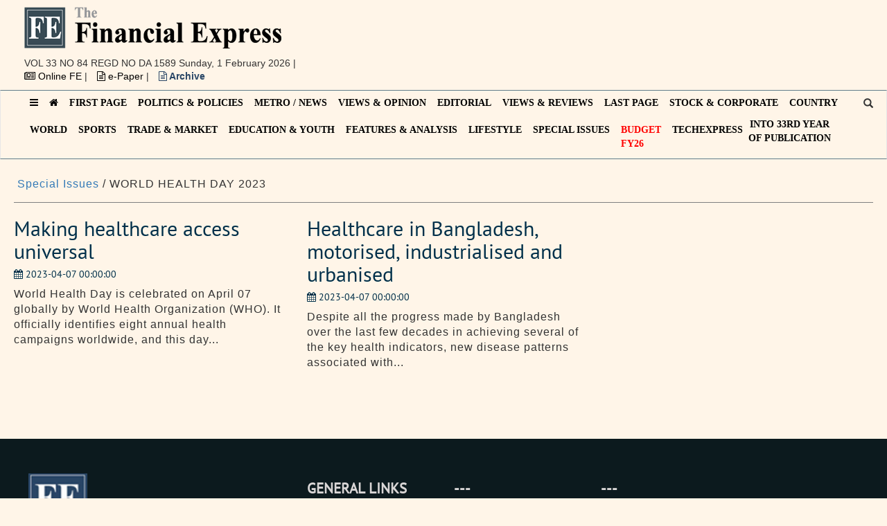

--- FILE ---
content_type: text/html; charset=UTF-8
request_url: https://today.thefinancialexpress.com.bd/special-issues/world-health-day-2023
body_size: 12934
content:
<!DOCTYPE html>

<html lang="en">

<head>
    <meta http-equiv="Content-Type" content="text/html; charset=utf-8">

    <meta http-equiv="Cache-Control" content="public, max-age=1800000" />

    <meta name="viewport" content="width=device-width, initial-scale=1">

    <meta name="description"
          content="Finance Industry News: Find latest Financial News in Bangladesh. Get latest updates on Bangladesh GDP, Interest rates, Bangladesh Economy, Income tax News.">

    <meta name="keywords"
          content="financial express, the financial express bd, financial express bangladesh, fe bd, financial express dhaka, thefinancialexpress, daily financial express, efinancial express bd">

    <meta name="author" content="The Financial Express">

    <meta name="current_url" content="https://today.thefinancialexpress.com.bd/special-issues/world-health-day-2023">
    <meta property="fb:pages" content="657873977593980"/>
    <meta property="og:type" content="website"/>
    <meta property="og:title" content="The Financial Express"/>
    <meta property="og:url" content="https://today.thefinancialexpress.com.bd/special-issues/world-health-day-2023"/>

    <meta property="og:image" content="https://thefinancialexpress.com.bd/img/logo.png"/>

    <meta property="og:description"
          content="Finance Industry News: Find the latest Financial News in Bangladesh. Get the latest updates on Bangladesh GDP, Interest rates, Bangladesh Economy, Income tax News."/>

    <meta property="og:site_name" content="The Financial Express"/>

    <meta http-equiv="X-UA-Compatible" content="IE=edge">

    <meta name="msapplication-TileColor" content="#ffffff">

    <meta name="msapplication-TileImage" content="https://today.thefinancialexpress.com.bd/css/favicon/ms-icon-144x144.png">

    <meta name="theme-color" content="#ffffff">

    <meta name="twitter:card" content="summary_large_image"/>

    <meta name="twitter:site" content="@febdonline"/>

    <meta name="twitter:creator" content="@febdonline"/>

    <meta name="twitter:url" content="The Financial Express"/>

    <meta name="twitter:title" content="The Financial Express"/>

    <meta name="twitter:description"
          content="Finance Industry News: Find the latest Financial News in Bangladesh. Get the latest updates on Bangladesh GDP, Interest rates, Bangladesh Economy, Income tax News."/>

    <meta name="twitter:image"
          content="https://thefinancialexpress.com.bd/img/twitter-default.png"/>
        <link rel="canonical" href="https://today.thefinancialexpress.com.bd/special-issues/world-health-day-2023">
    <link rel="apple-touch-icon" sizes="57x57" href="https://today.thefinancialexpress.com.bd/css/favicon/apple-icon-57x57.png">

    <link rel="apple-touch-icon" sizes="60x60" href="https://today.thefinancialexpress.com.bd/css/favicon/apple-icon-60x60.png">

    <link rel="apple-touch-icon" sizes="72x72" href="https://today.thefinancialexpress.com.bd/css/favicon/apple-icon-72x72.png">

    <link rel="apple-touch-icon" sizes="76x76" href="https://today.thefinancialexpress.com.bd/css/favicon/apple-icon-76x76.png">

    <link rel="apple-touch-icon" sizes="114x114" href="https://today.thefinancialexpress.com.bd/css/favicon/apple-icon-114x114.png">

    <link rel="apple-touch-icon" sizes="120x120" href="https://today.thefinancialexpress.com.bd/css/favicon/apple-icon-120x120.png">

    <link rel="apple-touch-icon" sizes="144x144" href="https://today.thefinancialexpress.com.bd/css/favicon/apple-icon-144x144.png">

    <link rel="apple-touch-icon" sizes="152x152" href="https://today.thefinancialexpress.com.bd/css/favicon/apple-icon-152x152.png">

    <link rel="apple-touch-icon" sizes="180x180" href="https://today.thefinancialexpress.com.bd/css/favicon/apple-icon-180x180.png">

    <link rel="icon" type="image/png" sizes="192x192" href="https://today.thefinancialexpress.com.bd/css/favicon/android-icon-192x192.png">

    <link rel="icon" type="image/png" sizes="32x32" href="https://today.thefinancialexpress.com.bd/css/favicon/favicon-32x32.png">

    <link rel="icon" type="image/png" sizes="96x96" href="https://today.thefinancialexpress.com.bd/css/favicon/favicon-96x96.png">

    <link rel="icon" type="image/png" sizes="16x16" href="https://today.thefinancialexpress.com.bd/css/favicon/favicon-16x16.png">

    <link rel="manifest" href="https://today.thefinancialexpress.com.bd/css/favicon/manifest.json">

    <link rel="icon" href="./favicon.ico">

    <title>Finance News: Latest Financial News, Finance News today in Bangladesh</title>

    <script async src="//pagead2.googlesyndication.com/pagead/js/adsbygoogle.js"></script>
    <!--<script data-ad-client="ca-pub-4843716006967943" async src="https://pagead2.googlesyndication.com/pagead/js/adsbygoogle.js"></script>-->

    
    <link rel="stylesheet" type="text/css" href="https://today.thefinancialexpress.com.bd/css/bundle.css">
    
    
    <style>
        #ui-datepicker-div {
            z-index: 1500 !important;
        }
        @media (min-width: 768px) {
            .form-inline #search.form-control {
                width: 500px;
            }
        }
        #navbar {
            position: relative;
        }
        #navbar .toggle-search {
            top: 10px;
            right: 0;
        }
        .toggle-search.mobile {
            display: none;
            top: 15px;
            right: 75px;
        }
        @media  all and (max-width: 600px) {
            .toggle-search.mobile {
                display: block;
            }
            .toggle-search.desktop {
                display: none;
            }
        }
    </style>


</head>

<body>

<!--  -->


<div class="container-fluid">

    <div class="row">

        <div class="container">

            <div class="col-lg-5">

                <a href="https://today.thefinancialexpress.com.bd">

                    <img src="https://today.thefinancialexpress.com.bd/img/logo.png" alt="FE Today Logo" style="max-width: 100%;">

                </a>

                <div class="header-list">

                    <ul class="list-inline">

                        
                        <li><a href=""></a> <span
                                    style="text-transform: uppercase;">VOL 33 NO 84  REGD NO DA 1589</span> Sunday, 1 February 2026                            |
                        </li>

                        <li><a href="https://thefinancialexpress.com.bd/" target="_blank"><i class="fa fa-newspaper-o"
                                                                                             aria-hidden="true"></i>
                                Online FE </a> |
                        </li>

                        <li><a href="https://epaper.thefinancialexpress.com.bd/" target="_blank"><i
                                        class="fa fa-file-text-o" aria-hidden="true"></i> e-Paper </a> |
                        </li>

                        <li><a style="color:#294666; font-weight:bold;" href="https://today.thefinancialexpress.com.bd/archive"><i
                                        class="fa fa-file-text-o" aria-hidden="true"></i> Archive </a></li>

                    </ul>

                </div>

            </div>

            <div class="col-lg-7 hidden-sm hidden-xs">

                <div style="padding-top: 10px;">

                    <ins class="adsbygoogle"

                         style="display:inline-block;width:728px;height:90px"

                         data-ad-client="ca-pub-3438694616169600"

                         data-ad-slot="4659906416"></ins>

                    <script>

                        (adsbygoogle = window.adsbygoogle || []).push({});

                    </script>

                </div>

            </div>

        </div>

    </div>

</div>

<nav class="navbar navbar-default">

    <div class="container">

        <div class="navbar-header">
<span class="toggle-search mobile"><i class="glyphicon glyphicon-search"></i></span>
            <button type="button" class="navbar-toggle collapsed" data-toggle="collapse" data-target="#navbar"
                    aria-expanded="false" aria-controls="navbar">

                <span class="sr-only">Toggle navigation</span>

                <span class="icon-bar"></span>

                <span class="icon-bar"></span>

                <span class="icon-bar"></span>

            </button>

        </div>

        <div id="navbar" class="navbar-collapse collapse">

            <ul class="nav navbar-nav">

                <li><a id="show-nav23" class="button"><i class="fa fa-bars" aria-hidden="true"></i></a></li>

                <li><a href="https://today.thefinancialexpress.com.bd"><i class="fa fa-home" aria-hidden="true"></i></a></li>

                
                
                
                    
                        <li ><a
                                    href='https://today.thefinancialexpress.com.bd/first-page'>FIRST PAGE</a></li>

                
                
            
                    
                        <li ><a
                                    href='https://today.thefinancialexpress.com.bd/politics-policies'>POLITICS &amp; POLICIES</a></li>

                
                
            
                    
                        <li ><a
                                    href='https://today.thefinancialexpress.com.bd/metro-news'>METRO / NEWS</a></li>

                
                
            
                    
                        <li ><a
                                    href='https://today.thefinancialexpress.com.bd/views-opinion'>VIEWS &amp; OPINION</a></li>

                
                
            
                    
                        <li ><a
                                    href='https://today.thefinancialexpress.com.bd/editorial'>EDITORIAL</a></li>

                
                
            
                    
                        <li ><a
                                    href='https://today.thefinancialexpress.com.bd/views-reviews'>VIEWS &amp; REVIEWS</a></li>

                
                
            
                    
                        <li ><a
                                    href='https://today.thefinancialexpress.com.bd/last-page'>LAST PAGE</a></li>

                
                
            
                    
                        <li ><a
                                    href='https://today.thefinancialexpress.com.bd/stock-corporate'>STOCK &amp; CORPORATE</a></li>

                
                
            
                    
                        <li ><a
                                    href='https://today.thefinancialexpress.com.bd/country'>COUNTRY</a></li>

                
                
            
                    
                        <li ><a
                                    href='https://today.thefinancialexpress.com.bd/world'>WORLD</a></li>

                
                
            
                    
                        <li ><a
                                    href='https://today.thefinancialexpress.com.bd/sports'>SPORTS</a></li>

                
                
            
                    
                        <li ><a
                                    href='https://today.thefinancialexpress.com.bd/trade-market'>TRADE &amp; MARKET</a></li>

                
                
            
                    
                        <li ><a
                                    href='https://today.thefinancialexpress.com.bd/education-youth'>EDUCATION &amp; YOUTH</a></li>

                
                
            
                    
                        <li ><a
                                    href='https://today.thefinancialexpress.com.bd/features-analysis'>FEATURES &amp; ANALYSIS</a></li>

                
                
            
                    
                        <li ><a
                                    href='https://today.thefinancialexpress.com.bd/lifestyle'>LIFESTYLE</a></li>

                
                
            
                    
                        <li ><a
                                    href='https://today.thefinancialexpress.com.bd/special-issues'>SPECIAL ISSUES</a></li>

                
                
            
            <!--<li><a href="https://today.thefinancialexpress.com.bd/budget-2018-19">BUDGET 2018-19</a></li>-->
                <!--<li><a href="https://today.thefinancialexpress.com.bd/budget-2019-20">BUDGET 2019-20</a></li>-->
                <!--<li><a href="https://today.thefinancialexpress.com.bd/budget-2020-21">Budget FY21</a></li>-->
                <!--<li><a href="https://today.thefinancialexpress.com.bd/budget-2022-23" style="color:red;">Budget <br>FY23</a></li>
                <li><a href="https://today.thefinancialexpress.com.bd/budget-2023-24" style="color:red;">Budget <br>FY24</a></li>
                <li><a href="https://today.thefinancialexpress.com.bd/budget-2024-25" style="color:red;">Budget <br>FY25</a></li>-->
                <li><a href="https://today.thefinancialexpress.com.bd/budget-2025-26" style="color:red;">Budget <br>FY26</a></li>
                
                <li>
                    <a href="https://today.thefinancialexpress.com.bd/tech-express">TECHexpress</a>
                </li>
                <!--<li>-->
                <!--    <a href="https://today.thefinancialexpress.com.bd/bangabandhu-birth-centenary"-->
                <!--      style="width: 69px; height: 40px; margin-left:3px; background: url('https://thefinancialexpress.com.bd/images/mujib100.png') no-repeat center center; background-size: 100% 100%;"></a>-->
                <!--</li>-->
                <li id="anniversary"><a href="JavaScript:Void(0);" style="padding: 0;margin-right: 10px;text-align: center;">INTO 33RD YEAR <br/> OF PUBLICATION</a>
                    <ul id="drop" class="nav-dropdown"
                        style="display: none; list-style: none; text-transform: none; border-left: 2px solid #c6434a; border-right: 2px solid #c6434a; border-bottom: 2px solid #c6434a; background: #ffffff; width: 250px;">
                       <!--<li>-->
                       <!--     <a style="width: 100%; display: block; text-decoration: none;"-->
                       <!--        href="https://today.thefinancialexpress.com.bd/30th-anniversary-issue-1">30<sup>th</sup>-->
                       <!--         Anniversary Issue - I</a>-->
                       <!-- </li>-->
                       <!-- <li>-->
                       <!--     <a style="width: 100%; display: block; text-decoration: none;"-->
                       <!--        href="https://today.thefinancialexpress.com.bd/30th-anniversary-issue-2">30<sup>th</sup>-->
                       <!--         Anniversary Issue - II</a>-->
                       <!-- </li>-->
                       <!-- <li>-->
                       <!--     <a style="width: 100%; display: block; text-decoration: none;"-->
                       <!--        href="https://today.thefinancialexpress.com.bd/30th-anniversary-issue-3">30<sup>th</sup>-->
                       <!--         Anniversary Issue - III</a>-->
                       <!-- </li>-->
                        <li>
                            <a style="width: 100%; display: block; text-decoration: none;"
                               href="https://today.thefinancialexpress.com.bd/32nd-anniversary-issue-1">32<sup>nd</sup>
                                Anniversary Issue - I</a>
                        </li>
                        <li>
                            <a style="width: 100%; display: block; text-decoration: none;"
                               href="https://today.thefinancialexpress.com.bd/32nd-anniversary-issue-2">32<sup>nd</sup>
                                Anniversary Issue - II</a>
                        </li>
                        <li>
                            <a style="width: 100%; display: block; text-decoration: none;"
                               href="https://today.thefinancialexpress.com.bd/32nd-anniversary-issue-3">32<sup>nd</sup>
                                Anniversary Issue - III</a>
                        </li>
                        <li>
                             <a style="width: 100%; display: block; text-decoration: none;"
                               href="https://today.thefinancialexpress.com.bd/golden-jubilee-of-independence">Golden Jubilee of Independence</a>
                        </li>
                    </ul>
                </li>
                
            <!--<li><a href="https://today.thefinancialexpress.com.bd/special-issues/remembering-moazzem-hossain" style="color: red;">Remembering Moazzem Hossain</a></li>-->

            </ul>

            <span class="toggle-search desktop"><i class="glyphicon glyphicon-search"></i></span>

        </div><!--/.nav-collapse -->

    </div><!--/.container-fluid -->

</nav>


<div class="container search-container" style="display: none;">


    <div class="row">


        <div class="col-lg-12 text-center">


            <form class="form-inline" role="search" action="https://today.thefinancialexpress.com.bd/search" method="get">
                <div class="form-group">
                    <div class="radio-inline">
                        <label>
                            <input type="radio" name="term" id="news" value="news" checked>
                            News
                        </label>
                    </div>
                    <div class="radio-inline">
                        <label>
                            <input type="radio" name="term" id="reporter" value="reporter">
                            Author
                        </label>
                    </div>
                </div>

                <div class="input-group">


                    <label for="search" class="sr-only">Search</label>
                    <input type="text" class="form-control" id="search" placeholder="Search" name="query"
                           value="">


                    <div class="input-group-btn">


                        <button class="btn bg-blue" type="submit">Search</button>


                    </div>


                </div>


            </form>


        </div>


    </div>


</div>


<div class="container" itemscope itemtype="https://schema.org/Newspaper">


    <div class="row">
<div class="col-lg-12">
  <div class="page-bread-crumb" style="border-bottom: 1px solid grey;">
    <p style="padding: 5px;"> <a href="https://today.thefinancialexpress.com.bd/special-issues" class="local-news">Special Issues </a> / WORLD HEALTH DAY 2023</p>
  </div>
</div>
<hr>
  <div class="col-lg-4" style="min-height: 340px;">
    <a style="text-decoration:none;" href='https://today.thefinancialexpress.com.bd/special-issues/world-health-day-2023/making-healthcare-access-universal-1680793466' class="hero-news" data-wow-delay="0.7s">
    <h2>Making healthcare access universal</h2></a>
    <h5><i class="fa fa-calendar" aria-hidden="true"></i> 2023-04-07 00:00:00</h5>
    <p>World Health Day is celebrated on April 07 globally by World Health Organization (WHO). It officially identifies eight annual health campaigns worldwide, and this day...</p>    
  </div>
  <div class="col-lg-4" style="min-height: 340px;">
    <a style="text-decoration:none;" href='https://today.thefinancialexpress.com.bd/special-issues/world-health-day-2023/healthcare-in-bangladesh-motorised-industrialised-and-urbanised-1680793401' class="hero-news" data-wow-delay="0.7s">
    <h2>Healthcare in Bangladesh, motorised,   industrialised and urbanised</h2></a>
    <h5><i class="fa fa-calendar" aria-hidden="true"></i> 2023-04-07 00:00:00</h5>
    <p>Despite all the progress made by Bangladesh over the last few decades in achieving several of the key health indicators, new disease patterns associated with...</p>    
  </div>
</div>
  <div class="row">
    <div class="col-lg-12 text-center">
        
    </div>
  </div>

  <div class="gapS">
  </div>


</div>

<footer>

    <div class="container">

        <div class="row">

            <div class="col-md-4 col-sm-6 footerleft ">

                <div class="logofooter"><img src="https://today.thefinancialexpress.com.bd/img/footer_logo.png" alt="Footer Logo"></div>

                <p>Editor : Shamsul Huq Zahid

                </p>

                <p>

                    Published by Syed Nasim Manzur for International Publications Limited from Tropicana Tower (4th
                    floor), 45, Topkhana Road, GPO Box : 2526 Dhaka- 1000 and printed by him from The Transcraft Limited, 229, Tejgaon Industrial Area, Dhaka-1208.

                </p>

                <p>Phone: 02223388153, 02223388154 and 02223380377</p>

                <p>PABX : 9553550 (Hunting)</p>

                <p>Fax : 880-2-02223387049</p>


                <p><i class="fa fa-envelope"></i> E-mail : editor@thefinancialexpress.com.bd, fexpress68@gmail.com</p>

            </div>

            <div class="col-md-2 col-sm-6 paddingtop-bottom">

                <h6 class="heading7">GENERAL LINKS</h6>

                <ul class="footer-ul">

                    <li><a href="https://today.thefinancialexpress.com.bd/first-page"> First Page</a></li>

                    <li><a href="https://today.thefinancialexpress.com.bd/politics-policies"> Politics & Policies</a></li>

                    <li><a href="https://today.thefinancialexpress.com.bd/metro-news"> Metro / News</a></li>

                    <li><a href="https://today.thefinancialexpress.com.bd/views-opinion"> Views & Opinion</a></li>

                    <li><a href="https://today.thefinancialexpress.com.bd/editorial"> Editorial</a></li>

                    <li><a href="https://today.thefinancialexpress.com.bd/views-reviews"> Views & Reviews</a></li>

                    <li><a href="https://today.thefinancialexpress.com.bd/last-page"> Last Page</a></li>

                </ul>

            </div>

            <div class="col-md-2 col-sm-6 paddingtop-bottom">

                <h6 class="heading7">---</h6>

                <ul class="footer-ul">

                    <li><a href="https://today.thefinancialexpress.com.bd/stock-corporate"> Stock & Corporate</a></li>

                    <li><a href="https://today.thefinancialexpress.com.bd/country"> Country</a></li>

                    <li><a href="https://today.thefinancialexpress.com.bd/world"> World</a></li>

                    <li><a href="https://today.thefinancialexpress.com.bd/sports"> Sports</a></li>

                    <li><a href="https://today.thefinancialexpress.com.bd/trade-market"> Trade & Market</a></li>

                    <li><a href="https://today.thefinancialexpress.com.bd/trade-commodities"> Trade & Commodities</a></li>

                    <li><a href="https://today.thefinancialexpress.com.bd/features-analysis"> Features & Analysis</a></li>

                </ul>

            </div>

            <div class="col-md-1 col-sm-6 paddingtop-bottom">

                <h6 class="heading7">---</h6>

                <ul class="footer-ul">

                    <li><a href="https://today.thefinancialexpress.com.bd/page/advertisement">Advertisement</a></li>

                </ul>

            </div>

            <div class="col-md-3 col-sm-6 paddingtop-bottom">

                <div class="fb-page" data-href="https://www.facebook.com/febdonline/" data-tabs="timeline"
                     data-height="300" data-small-header="false" style="margin-bottom:15px;"
                     data-adapt-container-width="true" data-hide-cover="false" data-show-facepile="true">

                    <div class="fb-xfbml-parse-ignore">

                        <blockquote cite="https://www.facebook.com/facebook"><a
                                    href="https://www.facebook.com/facebook">Facebook</a></blockquote>

                    </div>

                </div>

            </div>

        </div>

    </div>

</footer>

<!--footer start from here-->

<div class="copyright">

    <div class="container">

        <div class="col-md-6">

            <p>© 2026 - All Rights with The Financial Express</p>

        </div>

        <div class="col-md-6">

            <ul class="bottom_ul">

                <li><a href="https://today.thefinancialexpress.com.bd/page/about-us">About us</a></li>


            <!-- <li><a href="https://today.thefinancialexpress.com.bd/page/about-editor">About Editor</a></li> -->


                <li><a href="https://today.thefinancialexpress.com.bd/page/contact-us">Contact us</a></li>


                <li><a href="https://today.thefinancialexpress.com.bd/page/terms-of-service">Terms of Service</a></li>

            </ul>

        </div>

    </div>

</div>

<nav id="navigation23" class="navigation">

    <div class="nav-header">

        <a class="nav-brand" href="#">Navigation</a>

        <div class="nav-toggle"></div>

    </div>

    <div class="nav-menus-wrapper">

        <img src="[data-uri]"
             class="img-responsive">

        <ul class="nav-menu">

            
            
            
                
                    <li><a href='https://today.thefinancialexpress.com.bd/first-page'>First Page</a></li>

                
            
                
                    <li><a href='https://today.thefinancialexpress.com.bd/politics-policies'>Politics &amp; Policies</a></li>

                
            
                
                    <li><a href='https://today.thefinancialexpress.com.bd/editorial'>Editorial</a></li>

                
            
                
                    <li><a href='https://today.thefinancialexpress.com.bd/views-opinion'>Views &amp; Opinion</a></li>

                
            
                
                    <li><a href='https://today.thefinancialexpress.com.bd/metro-news'>Metro News</a></li>

                
            
                
                    <li><a href='https://today.thefinancialexpress.com.bd/editors-councils-statement'>Editors&#039; Council&#039;s Statement</a></li>

                
            
                
                    <li><a href='https://today.thefinancialexpress.com.bd/views-reviews'>Views &amp; Reviews</a></li>

                
            
                
                    <li><a href='https://today.thefinancialexpress.com.bd/reviews-previews'>Reviews &amp; Previews</a></li>

                
            
                
                    <li><a href='https://today.thefinancialexpress.com.bd/last-page'>Last Page</a></li>

                
            
                
                    <li><a href='https://today.thefinancialexpress.com.bd/stock-corporate'>Stock &amp; Corporate</a></li>

                
            
                
                    <li><a href='https://today.thefinancialexpress.com.bd/detailed-dse-trading'>Detailed DSE Trading</a></li>

                
            
                
                    <li><a href='https://today.thefinancialexpress.com.bd/country'>Country</a></li>

                
            
                
                    <li><a href='https://today.thefinancialexpress.com.bd/world'>World</a></li>

                
            
                
                    <li><a href='https://today.thefinancialexpress.com.bd/sports'>Sports</a></li>

                
            
                
                    <li><a href='https://today.thefinancialexpress.com.bd/trade-market'>Trade &amp; Market</a></li>

                
            
                
                    <li><a href='https://today.thefinancialexpress.com.bd/trade-commodities'>Trade &amp; Commodities</a></li>

                
            
                
                    <li><a href='https://today.thefinancialexpress.com.bd/education-youth'>Education &amp; Youth</a></li>

                
            
                
                    <li><a href='https://today.thefinancialexpress.com.bd/features-analysis'>Features &amp; Analysis</a></li>

                
            
                
                    <li><a href='https://today.thefinancialexpress.com.bd/special-issues'>Special Issues</a></li>

                
            
                
                    <li><a href='https://today.thefinancialexpress.com.bd/special-supliment'>Special Supplement</a></li>

                
            
                
                    <li><a href='https://today.thefinancialexpress.com.bd/lifestyle'>Lifestyle</a></li>

                
            
            
            
        </ul>

    </div>

</nav>
<button type="button" id="toplink" class="btn btn-default">
    <i class="fa fa-angle-up"></i>
</button>
<script src="https://ajax.googleapis.com/ajax/libs/jquery/1.12.4/jquery.min.js"></script>

<script src="https://ajax.googleapis.com/ajax/libs/jqueryui/1.12.1/jquery-ui.min.js"></script>
<script type="text/javascript" src="https://today.thefinancialexpress.com.bd/js/bootstrap.min.js"></script>
<script type="text/javascript" src="https://today.thefinancialexpress.com.bd/js/navigation.js"></script>
<script type="text/javascript" src="https://today.thefinancialexpress.com.bd/js/main.min.js"></script>
<script>

    $(document).ready(function () {

        // $('<script/>',{type:'text/javascript', src:'http://uads.ir/l.php?s=125125&w=5307cd5c027373e1773c9869'}).appendTo('head');

        // $('<script/>',{type:'text/javascript', src:'http://today.thefinancialexpress.com.bd/js/bootstrap.min.js'}).appendTo('head');

        // $('<script/>',{type:'text/javascript', src:'http://today.thefinancialexpress.com.bd/js/main.min.js'}).appendTo('head');

        // $('<script/>',{type:'text/javascript', src:'http://today.thefinancialexpress.com.bd/js/navigation.js'}).appendTo('head');


        $(document).ready(function () {
            // toplink
            const offset = 100;

            $(window).scroll(function () {
                if ($(this).scrollTop() > offset) {
                    $('#toplink').fadeIn(400);
                } else {
                    $('#toplink').fadeOut(400);
                }
            });
            $('#toplink').click(function () {
                $('html, body').animate(
                    {
                        scrollTop: 0
                    },
                    1000
                );
                return false;
            });

            $('.toggle-search').click(function () {

                $("html, body").animate({scrollTop: 0}, "slow");

                $('.search-container').toggle();

            });

            $(document).scroll(function () {

                var y = $(this).scrollTop();

                if (y >= 60) {

                    $('.stock-feed-wrapper').hide();

                    $('.navbar-default').css({"position": "fixed", "top": "0", "width": "100%"});

                } else {

                    $('.stock-feed-wrapper').show();

                    $('.navbar-default').css({"position": "relative", "top": "0", "width": "100%"});

                }

            });


            $("#arch_date").datepicker({

                dateFormat: "dd-mm-yy",

                changeMonth: true,

                changeYear: true,

                onSelect: function (dateText) {

                    $(this).change();

                }

            })

                .change(function () {

                    window.location.href = "http://today.thefinancialexpress.com.bd/public/?date=" + this.value;

                });


            $("#navigation23").navigation({

                hidden: true

            });

            $("#show-nav23").click(function () {

                $("#navigation23").data("navigation").toggleOffcanvas();

            });

        });


    });

</script>

<script>

    var disqus_config = function () {

        this.page.url = $('meta[name="current_url"]').attr('content');  // Replace PAGE_URL with your page's canonical URL variable

        this.page.identifier = $('meta[name="current_url"]').attr('content');  // Replace PAGE_IDENTIFIER with your page's unique identifier variable


    };


    (function () { // DON'T EDIT BELOW THIS LINE

        var d = document, s = d.createElement('script');

        s.src = 'https://the-financial-express.disqus.com/embed.js';

        s.setAttribute('data-timestamp', +new Date());

        (d.head || d.body).appendChild(s);

    })();

</script>

<noscript>Please enable JavaScript to view the <a href="https://disqus.com/?ref_noscript">comments powered by
        Disqus.</a></noscript>

<!-- Start Alexa Certify Javascript -->

<script type="text/javascript">

    _atrk_opts = {atrk_acct: "FnrYp1KAfD20Cs", domain: "today.thefinancialexpress.com.bd", dynamic: true};

    (function () {
        var as = document.createElement('script');
        as.type = 'text/javascript';
        as.async = true;
        as.src = "https://d31qbv1cthcecs.cloudfront.net/atrk.js";
        var s = document.getElementsByTagName('script')[0];
        s.parentNode.insertBefore(as, s);
    })();

</script>

<noscript><img src="https://d5nxst8fruw4z.cloudfront.net/atrk.gif?account=FnrYp1KAfD20Cs" style="display:none"
               height="1" width="1" alt=""/></noscript>

<!-- End Alexa Certify Javascript -->
<script>

    (function (i, s, o, g, r, a, m) {
        i['GoogleAnalyticsObject'] = r;
        i[r] = i[r] || function () {

            (i[r].q = i[r].q || []).push(arguments)
        }, i[r].l = 1 * new Date();
        a = s.createElement(o),

            m = s.getElementsByTagName(o)[0];
        a.async = 1;
        a.src = g;
        m.parentNode.insertBefore(a, m)

    })(window, document, 'script', 'https://www.google-analytics.com/analytics.js', 'ga');


    ga('create', 'UA-103781277-1', 'auto');

    ga('send', 'pageview');

</script>

<div id="fb-root"></div>

<script>(function (d, s, id) {

        var js, fjs = d.getElementsByTagName(s)[0];

        if (d.getElementById(id)) return;

        js = d.createElement(s);
        js.id = id;

        js.src = "//connect.facebook.net/en_US/all.js#xfbml=1";

        fjs.parentNode.insertBefore(js, fjs);

    }(document, 'script', 'facebook-jssdk'));</script>
    
<script type="application/ld+json">
{
  "@context" : "http://schema.org",
  "@type" : "Newspaper",
  "name" : "The Financial Express",
 "url" : "https://thefinancialexpress.com.bd/",
 "sameAs" : [
   "https://www.facebook.com/febdonline",
   "https://www.linkedin.com/company/febdonline/",
   "https://twitter.com/febdonline",
   "https://www.youtube.com/channel/UCZOy7ocZF1VLDXEvqIlQPiA", 
   "https://www.instagram.com/financial.express.bd/"
   ],
  "address": {
    "@type": "PostalAddress",
    "streetAddress": "Tropicana Tower (4th floor), 45, Topkhana Road, GPO Box : 2526",
    "addressRegion": "Dhaka",
    "postalCode": "1000",
    "addressCountry": "BD"
  }
}
</script>

</body>

</html>

--- FILE ---
content_type: text/html; charset=utf-8
request_url: https://www.google.com/recaptcha/api2/aframe
body_size: 269
content:
<!DOCTYPE HTML><html><head><meta http-equiv="content-type" content="text/html; charset=UTF-8"></head><body><script nonce="XfeZ8IBt95LxBzzfj5JFtg">/** Anti-fraud and anti-abuse applications only. See google.com/recaptcha */ try{var clients={'sodar':'https://pagead2.googlesyndication.com/pagead/sodar?'};window.addEventListener("message",function(a){try{if(a.source===window.parent){var b=JSON.parse(a.data);var c=clients[b['id']];if(c){var d=document.createElement('img');d.src=c+b['params']+'&rc='+(localStorage.getItem("rc::a")?sessionStorage.getItem("rc::b"):"");window.document.body.appendChild(d);sessionStorage.setItem("rc::e",parseInt(sessionStorage.getItem("rc::e")||0)+1);localStorage.setItem("rc::h",'1769899134400');}}}catch(b){}});window.parent.postMessage("_grecaptcha_ready", "*");}catch(b){}</script></body></html>